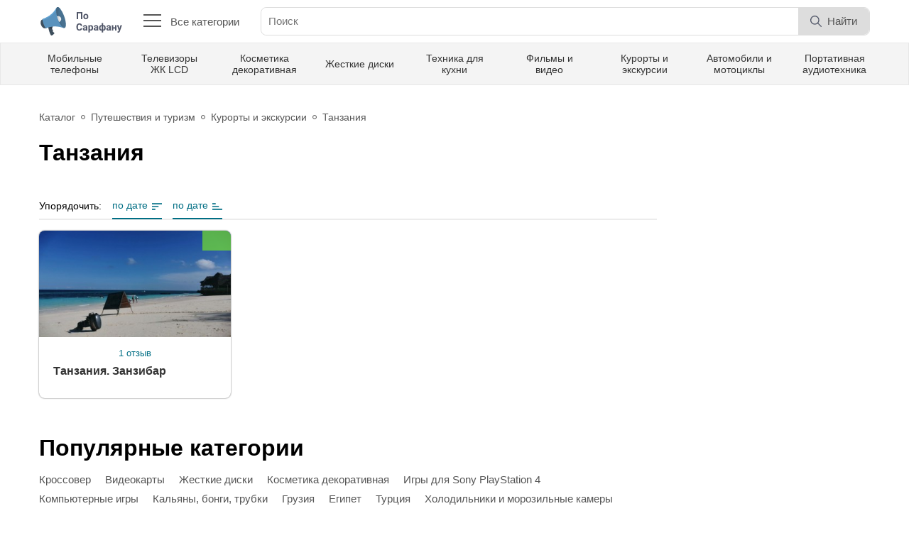

--- FILE ---
content_type: text/html; charset=UTF-8
request_url: https://posarafanu.ru/travel/destinations/tanzania
body_size: 8725
content:
<!DOCTYPE html>
<html lang="ru">

<head>
<meta charset="UTF-8">
<title>Танзания - отзывы и обзоры. Раздел: Курорты и экскурсии</title>
<meta name="description" content="Танзания - актуальные и лучшие отзывы в разделе: Курорты и экскурсии">
<meta name="csrf-param" content="_csrf-posarafanu">
<meta name="csrf-token" content="utpXWwxs3erseS3PDIPJRMrGBCoWA7hUXaFIU1eocqPvuRM2RCnvvbktdPg8tqAIr6o1cFMz8Rck5RsYHcEC5Q==">
<meta name="viewport" content="width=device-width, initial-scale=1">
<meta name="MobileOptimized" content="320">
<meta name="apple-mobile-web-app-capable" content="yes" />
<meta name="robots" content="all" />
<meta http-equiv="X-UA-Compatible" content="IE=edge">
<meta http-equiv="cleartype" content="on">
<meta http-equiv="content-language" content="ru">
<link rel="shortcut icon" href="/favicon.ico" type="image/x-icon" />
<link rel="apple-touch-icon" sizes="180x180" href="resources/img/favicon/apple-touch-icon.png">
<link rel="icon" type="image/png" sizes="32x32" href="/resources/img/favicon/favicon-32x32.png">
<link rel="icon" type="image/png" sizes="16x16" href="/resources/img/favicon/favicon-16x16.png">
<link rel="manifest" href="/site.webmanifest">
<link rel="mask-icon" href="/resources/img/favicon/safari-pinned-tab.svg" color="#5bbad5">
<meta name="msapplication-TileColor" content="#da532c">
<meta name="theme-color" content="#ffffff">
<link href="/resources/css/style.css" rel="stylesheet" />
<link href="/vendors/lightbox/css/lightbox.min.css" rel="stylesheet" />
<link rel="preconnect" href="https://fonts.gstatic.com">
<link rel="preload" as="font" href="https://fonts.googleapis.com/css2?family=Roboto:wght@400;700&display=swap" />
    
    
</head>

<body class="body">
  <div class="mobile-menu" id="mobile-menu">
	<ul class="mobile-menu__container">
  <li class="mobile-menu__li-first">
		<a href="/" class="logo" title="По сарафану">
		  <img src="/resources/img/logo.svg" alt="ПоСарафану">
		</a>
		<a href="javascript:void(0);" class="mobile-menu__close-menu"  onclick="closeNav()" title="Закрыть меню">
		  <img src="/resources/img/cancel.svg" class="close-menu__icon" alt="Закрыть меню">
		</a>
  </li>
  	  <li>
			<a href="/auto" class="mobile-menu__link">Авто и мото</a>
	  </li>
  	  <li>
			<a href="/in_town" class="mobile-menu__link">В городе</a>
	  </li>
  	  <li>
			<a href="/home" class="mobile-menu__link">Все для дома и сада</a>
	  </li>
  	  <li>
			<a href="/kids" class="mobile-menu__link">Дети и родители</a>
	  </li>
  	  <li>
			<a href="/animals" class="mobile-menu__link">Животные и комнатные растения</a>
	  </li>
  	  <li>
			<a href="/games" class="mobile-menu__link">Игры</a>
	  </li>
  	  <li>
			<a href="/internet" class="mobile-menu__link">Интернет и сайты</a>
	  </li>
  	  <li>
			<a href="/paper_media" class="mobile-menu__link">Книги, журналы</a>
	  </li>
  	  <li>
			<a href="/computers" class="mobile-menu__link">Компьютеры и программы</a>
	  </li>
  	  <li>
			<a href="/health" class="mobile-menu__link">Красота и здоровье</a>
	  </li>
  	  <li>
			<a href="/clothes_and_footwear" class="mobile-menu__link">Одежда и обувь</a>
	  </li>
  	  <li>
			<a href="/gifts" class="mobile-menu__link">Подарки и сувениры</a>
	  </li>
  	  <li>
			<a href="/food" class="mobile-menu__link">Продукты питания</a>
	  </li>
  	  <li>
			<a href="/travel" class="mobile-menu__link">Путешествия и туризм</a>
	  </li>
  	  <li>
			<a href="/sport" class="mobile-menu__link">Спорт и активный отдых</a>
	  </li>
  	  <li>
			<a href="/technology" class="mobile-menu__link">Техника и оборудование</a>
	  </li>
  	  <li>
			<a href="/video_and_music" class="mobile-menu__link">Фильмы, видео и ТВ</a>
	  </li>
  </ul>  </div>
  <div class="body-container">
    <header class="header">
      <div class="wrapper header-info">
        <a href="/" class="header-info__logo">
          <img src="/resources/img/logo.svg" alt="ПоСарафану">
        </a>
        <button class="header-info__all-categories">
          <div class="all-categories__btn">
            <span></span>
            <span></span>
            <span></span>
            <span></span>
          </div>
          Все категории
        </button>
        <form action="" class="header-info__search">
          <input type="text" placeholder="Поиск" autocomplete="off" class="header-info__search-input">
          <div class="header-info__search-block-btn">
            <button type="submit" class="header-info__search-btn-search">
              <img src="/resources/img/search.svg" alt="Найти" class="header-search__search-icon">
              <p class="header-info__search-word-search">Найти</p>
            </button>
          </div>
        </form>
        <!-- <a href="#" class="header-info__give-feedback">
          Написать отзыв
        </a> -->
        <!--
        <button class="header-info__profile">
          <div class="header-info__profile-img">
            <img src="/resources/img/avatar-1.jpg" class="header-info__profile-avatar" alt="Name">
          </div>
          <div class="header-info__profile-info">
            <p class="header-info__profile-name">Александр Семизельников</p>
            <p class="header-info__profile-rating">Рейтинг: 4375</p>
          </div>
        </button>
  	  -->
        <button class="mobile-menu__btn" onclick="openNav()">
          <img src="/resources/img/mobile-menu.svg" alt="Открыть меню" class="mobile-menu__icon">
        </button>
      </div>
      <div class="header-menu">
        <div class="wrapper top-menu">
          <a href="/technology/communication/cellular_phones" class="top-menu__link">Мобильные телефоны</a><a href="/technology/video/lcd_tv" class="top-menu__link">Телевизоры ЖК LCD</a><a href="/health/cosmetics" class="top-menu__link">Косметика декоративная</a><a href="/computers/hardware/hdd" class="top-menu__link">Жесткие диски</a><a href="/appliances" class="top-menu__link">Техника для кухни</a><a href="/movies" class="top-menu__link">Фильмы и видео</a><a href="/travel/destinations" class="top-menu__link">Курорты и экскурсии</a><a href="/auto" class="top-menu__link">Автомобили и мотоциклы</a><a href="/technology/portable_audio" class="top-menu__link">Портативная аудиотехника</a>        </div>
      </div>
      <div class="all-categories">
        <div class="wrapper">
          <div class="all-categories__content">
            <div class="all-categories__categories">
                        <div data-id=1 class="all-categories__link">Авто и мото</div>
                    <div data-id=70 class="all-categories__link">В городе</div>
                    <div data-id=240 class="all-categories__link">Все для дома и сада</div>
                    <div data-id=355 class="all-categories__link">Дети и родители</div>
                    <div data-id=415 class="all-categories__link">Животные и комнатные растения</div>
                    <div data-id=444 class="all-categories__link">Игры</div>
                    <div data-id=463 class="all-categories__link">Интернет и сайты</div>
                    <div data-id=515 class="all-categories__link">Книги, журналы</div>
                    <div data-id=556 class="all-categories__link">Компьютеры и программы</div>
                    <div data-id=632 class="all-categories__link">Красота и здоровье</div>
                    <div data-id=827 class="all-categories__link">Одежда и обувь</div>
                    <div data-id=919 class="all-categories__link">Подарки и сувениры</div>
                    <div data-id=940 class="all-categories__link">Продукты питания</div>
                    <div data-id=1096 class="all-categories__link">Путешествия и туризм</div>
                    <div data-id=1529 class="all-categories__link">Спорт и активный отдых</div>
                    <div data-id=1613 class="all-categories__link">Техника и оборудование</div>
                    <div data-id=1840 class="all-categories__link">Фильмы, видео и ТВ</div>
    </div>
        <div class="all-categories__subcategories subcategories" data-root="1" >
                    <div class="subcategories__item">
                <a href="/auto/tehnicheckye_zhidkosty_i_avtohim" class="subcategories__title">Автохимия и масла</a>
                <div class="subcategories__list">
                                            
                            <a href="/auto/tehnicheckye_zhidkosty_i_avtohim/auto_chemical_engine_oil" class="subcategories__link">Моторные масла</a>
                        
                                            
                            <a href="/auto/tehnicheckye_zhidkosty_i_avtohim/auto_chemical_other" class="subcategories__link">Разное</a>
                        
                                    </div>
            </div>
                    <div class="subcategories__item">
                <a href="/auto/auto_accessories" class="subcategories__title">Аксессуары для авто</a>
                <div class="subcategories__list">
                                            
                            <a href="/auto/auto_accessories/auto_accessories_pumps" class="subcategories__link">Компрессоры и насосы</a>
                        
                                            
                            <a href="/auto/auto_accessories/auto_accessories_other" class="subcategories__link">Разное</a>
                        
                                    </div>
            </div>
                    <div class="subcategories__item">
                <a href="/auto/motor_car" class="subcategories__title">Легковые авто</a>
                <div class="subcategories__list">
                                            
                            <a href="/auto/motor_car/off-road" class="subcategories__link">Внедорожник</a>
                        
                                            
                            <a href="/auto/motor_car/crossover" class="subcategories__link">Кроссовер</a>
                        
                                            
                            <a href="/auto/motor_car/minivans" class="subcategories__link">Минивэн</a>
                        
                                            
                            <a href="/auto/motor_car/sedan" class="subcategories__link">Седан</a>
                        
                                            
                            <a href="/auto/motor_car/hatchback" class="subcategories__link">Хэтчбек</a>
                        
                                    </div>
            </div>
                    <div class="subcategories__item">
                <a href="/auto/tires_and_wheels" class="subcategories__title">Шины и диски</a>
                <div class="subcategories__list">
                                            
                            <a href="/auto/tires_and_wheels/tires" class="subcategories__link">Автомобильные шины</a>
                        
                                    </div>
            </div>
                    <div class="subcategories__item">
                <a href="/auto/auto_electronics" class="subcategories__title">Электроника для авто</a>
                <div class="subcategories__list">
                                            
                            <a href="/auto/auto_electronics/audio_for_car" class="subcategories__link">Автомагнитолы и акустика</a>
                        
                                            
                            <a href="/auto/auto_electronics/auto_antiradars" class="subcategories__link">Автомобильные радар-детекторы</a>
                        
                                            
                            <a href="/auto/auto_electronics/auto_dvr" class="subcategories__link">Видеорегистраторы</a>
                        
                                            
                            <a href="/auto/auto_electronics/auto_electronics_other" class="subcategories__link">Разное</a>
                        
                                    </div>
            </div>
            </div>
        <div class="all-categories__subcategories subcategories" data-root="70"  style='display: none;'>
                    <div class="subcategories__item">
                <a href="/in_town/companies" class="subcategories__title">Компании и предприятия</a>
                <div class="subcategories__list">
                                            
                            <a href="/in_town/companies/city_company_other" class="subcategories__link">Разное</a>
                        
                                    </div>
            </div>
                    <div class="subcategories__item">
                <a href="/in_town/public_catering_places" class="subcategories__title">Рестораны, бары, кафе</a>
                <div class="subcategories__list">
                                            
                            <a href="/in_town/public_catering_places/cafe" class="subcategories__link">Кафе</a>
                        
                                    </div>
            </div>
            </div>
        <div class="all-categories__subcategories subcategories" data-root="240"  style='display: none;'>
                    <div class="subcategories__item">
                <a href="/home/control_insect_and_rodent" class="subcategories__title">Борьба с насекомыми и грызунами</a>
                <div class="subcategories__list">
                                            
                            <a href="/home/control_insect_and_rodent/means_for_insect" class="subcategories__link">Средства уничтожения насекомых</a>
                        
                                    </div>
            </div>
                    <div class="subcategories__item">
                <a href="/home/home_chimesry" class="subcategories__title">Бытовая химия</a>
                <div class="subcategories__list">
                                            
                            <a href="/home/home_chimesry/tableware_clear" class="subcategories__link">Для мытья посуды</a>
                        
                                            
                            <a href="/home/home_chimesry/linen_washing" class="subcategories__link">Средства для стирки белья</a>
                        
                                            
                            <a href="/home/home_chimesry/clears" class="subcategories__link">Чистящие средства</a>
                        
                                    </div>
            </div>
                    <div class="subcategories__item">
                <a href="/home/bedclothes" class="subcategories__title">Домашний текстиль</a>
                <div class="subcategories__list">
                                            
                            <a href="/home/bedclothes/pows_home" class="subcategories__link">Подушки</a>
                        
                                    </div>
            </div>
                    <div class="subcategories__item">
                <a href="/home/cleaning_accessories" class="subcategories__title">Принадлежности для уборки</a>
                <div class="subcategories__list">
                                    </div>
            </div>
            </div>
        <div class="all-categories__subcategories subcategories" data-root="355"  style='display: none;'>
                    <div class="subcategories__item">
                <a href="/kids/toys" class="subcategories__title">Игрушки</a>
                <div class="subcategories__list">
                                            
                            <a href="/kids/toys/rc_toys" class="subcategories__link">Радиоуправляемые игрушки</a>
                        
                                    </div>
            </div>
                    <div class="subcategories__item">
                <a href="/kids/children_hygiene" class="subcategories__title">Средства гигиены</a>
                <div class="subcategories__list">
                                            
                            <a href="/kids/children_hygiene/baby_shampoo" class="subcategories__link">Уход за волосами</a>
                        
                                            
                            <a href="/kids/children_hygiene/baby_body_care" class="subcategories__link">Уход за телом</a>
                        
                                    </div>
            </div>
            </div>
        <div class="all-categories__subcategories subcategories" data-root="415"  style='display: none;'>
                    <div class="subcategories__item">
                <a href="/animals/home_animals" class="subcategories__title">Домашние животные</a>
                <div class="subcategories__list">
                                            
                            <a href="/animals/home_animals/cats" class="subcategories__link">Кошки</a>
                        
                                            
                            <a href="/animals/home_animals/pets_dogs" class="subcategories__link">Собаки</a>
                        
                                    </div>
            </div>
                    <div class="subcategories__item">
                <a href="/animals/animal_food" class="subcategories__title">Корм для животных</a>
                <div class="subcategories__list">
                                            
                            <a href="/animals/animal_food/food_for_cats" class="subcategories__link">Корм для кошек</a>
                        
                                    </div>
            </div>
            </div>
        <div class="all-categories__subcategories subcategories" data-root="444"  style='display: none;'>
                    <div class="subcategories__item">
                <a href="/games/game_consoles" class="subcategories__title">Игровые приставки</a>
                <div class="subcategories__list">
                                    </div>
            </div>
                    <div class="subcategories__item">
                <a href="/games/sony_playstation_4_games" class="subcategories__title">Игры для Sony PlayStation 4</a>
                <div class="subcategories__list">
                                    </div>
            </div>
                    <div class="subcategories__item">
                <a href="/games/sony_playstation_5_games" class="subcategories__title">Игры для Sony PlayStation 5</a>
                <div class="subcategories__list">
                                    </div>
            </div>
                    <div class="subcategories__item">
                <a href="/games/xbox_games" class="subcategories__title">Игры для Xbox</a>
                <div class="subcategories__list">
                                    </div>
            </div>
                    <div class="subcategories__item">
                <a href="/games/games_for_phones" class="subcategories__title">Игры для телефонов</a>
                <div class="subcategories__list">
                                    </div>
            </div>
                    <div class="subcategories__item">
                <a href="/games/computer_games" class="subcategories__title">Компьютерные игры</a>
                <div class="subcategories__list">
                                    </div>
            </div>
            </div>
        <div class="all-categories__subcategories subcategories" data-root="463"  style='display: none;'>
                    <div class="subcategories__item">
                <a href="/internet/online_shops" class="subcategories__title">Интернет-магазины</a>
                <div class="subcategories__list">
                                            
                            <a href="/internet/online_shops/online_home_appliances_shops" class="subcategories__link">Бытовая техника и электроника</a>
                        
                                            
                            <a href="/internet/online_shops/online_hypermarkets" class="subcategories__link">Гипермаркеты</a>
                        
                                            
                            <a href="/internet/online_shops/online_books_shop" class="subcategories__link">Книги и печатная продукция</a>
                        
                                            
                            <a href="/internet/online_shops/online_cosmetic_shops" class="subcategories__link">Косметика и парфюмерия</a>
                        
                                            
                            <a href="/internet/online_shops/online_clothing_shops" class="subcategories__link">Одежда и обувь</a>
                        
                                    </div>
            </div>
                    <div class="subcategories__item">
                <a href="/internet/web-services_online" class="subcategories__title">Онлайн-сервисы</a>
                <div class="subcategories__list">
                                            
                            <a href="/internet/web-services_online/browser_games" class="subcategories__link">Браузерные игры</a>
                        
                                            
                            <a href="/internet/web-services_online/buking_site" class="subcategories__link">Бронирование</a>
                        
                                            
                            <a href="/internet/web-services_online/online_earnings" class="subcategories__link">Заработок в сети</a>
                        
                                            
                            <a href="/internet/web-services_online/game_sites" class="subcategories__link">Игровые сайты</a>
                        
                                            
                            <a href="/internet/web-services_online/help_for_students" class="subcategories__link">Помощь школьникам и студентам</a>
                        
                                            
                            <a href="/internet/web-services_online/internet_online_other" class="subcategories__link">Разное</a>
                        
                                            
                            <a href="/internet/web-services_online/library_sites" class="subcategories__link">Сайты-библиотеки</a>
                        
                                            
                            <a href="/internet/web-services_online/social_media" class="subcategories__link">Социальные сети</a>
                        
                                    </div>
            </div>
            </div>
        <div class="all-categories__subcategories subcategories" data-root="515"  style='display: none;'>
                    <div class="subcategories__item">
                <a href="/paper_media/audiobooks" class="subcategories__title">Аудиокниги</a>
                <div class="subcategories__list">
                                            
                            <a href="/paper_media/audiobooks/fiction_audiobooks" class="subcategories__link">Художественная литература</a>
                        
                                    </div>
            </div>
                    <div class="subcategories__item">
                <a href="/paper_media/books" class="subcategories__title">Книги</a>
                <div class="subcategories__list">
                                            
                            <a href="/paper_media/books/fiction_books" class="subcategories__link">Художественная литература</a>
                        
                                    </div>
            </div>
            </div>
        <div class="all-categories__subcategories subcategories" data-root="556"  style='display: none;'>
                    <div class="subcategories__item">
                <a href="/computers/computer_acoustics" class="subcategories__title">Акустика для компьютеров</a>
                <div class="subcategories__list">
                                            
                            <a href="/computers/computer_acoustics/headset_comp" class="subcategories__link">Наушники с микрофоном (стерео-гарнитура)</a>
                        
                                    </div>
            </div>
                    <div class="subcategories__item">
                <a href="/computers/hardware" class="subcategories__title">Комплектующие</a>
                <div class="subcategories__list">
                                            
                            <a href="/computers/hardware/video_cards" class="subcategories__link">Видеокарты</a>
                        
                                            
                            <a href="/computers/hardware/hdd" class="subcategories__link">Жесткие диски</a>
                        
                                            
                            <a href="/computers/hardware/computer_cases" class="subcategories__link">Корпуса</a>
                        
                                    </div>
            </div>
                    <div class="subcategories__item">
                <a href="/computers/keyboards" class="subcategories__title">Манипуляторы и клавиатуры</a>
                <div class="subcategories__list">
                                            
                            <a href="/computers/keyboards/graphic_tablets" class="subcategories__link">Графические планшеты</a>
                        
                                            
                            <a href="/computers/keyboards/computers_keyboards" class="subcategories__link">Клавиатуры и комплекты</a>
                        
                                            
                            <a href="/computers/keyboards/computer_mouses" class="subcategories__link">Манипуляторы мышь</a>
                        
                                    </div>
            </div>
                    <div class="subcategories__item">
                <a href="/computers/monitors" class="subcategories__title">Мониторы</a>
                <div class="subcategories__list">
                                            
                            <a href="/computers/monitors/lcd_monitors" class="subcategories__link">LCD-мониторы</a>
                        
                                    </div>
            </div>
                    <div class="subcategories__item">
                <a href="/computers/desctops" class="subcategories__title">Настольные компьютеры</a>
                <div class="subcategories__list">
                                    </div>
            </div>
                    <div class="subcategories__item">
                <a href="/computers/notebooks" class="subcategories__title">Ноутбуки</a>
                <div class="subcategories__list">
                                    </div>
            </div>
                    <div class="subcategories__item">
                <a href="/computers/tablet_pc" class="subcategories__title">Планшетные ПК</a>
                <div class="subcategories__list">
                                    </div>
            </div>
                    <div class="subcategories__item">
                <a href="/computers/printers" class="subcategories__title">Принтеры и МФУ</a>
                <div class="subcategories__list">
                                            
                            <a href="/computers/printers/ink_printers" class="subcategories__link">Струйные принтеры</a>
                        
                                    </div>
            </div>
                    <div class="subcategories__item">
                <a href="/computers/software" class="subcategories__title">Программное обеспечение</a>
                <div class="subcategories__list">
                                            
                            <a href="/computers/software/crossplatform_soft" class="subcategories__link">Кроссплатформенное ПО</a>
                        
                                            
                            <a href="/computers/software/android_soft" class="subcategories__link">Программы для Android</a>
                        
                                    </div>
            </div>
                    <div class="subcategories__item">
                <a href="/computers/network" class="subcategories__title">Сетевое оборудование</a>
                <div class="subcategories__list">
                                            
                            <a href="/computers/network/wifi_routers" class="subcategories__link">Wi-Fi оборудование</a>
                        
                                    </div>
            </div>
                    <div class="subcategories__item">
                <a href="/computers/ebook_readers" class="subcategories__title">Электронные книги</a>
                <div class="subcategories__list">
                                    </div>
            </div>
            </div>
        <div class="all-categories__subcategories subcategories" data-root="632"  style='display: none;'>
                    <div class="subcategories__item">
                <a href="/health/alternative_medicine" class="subcategories__title">Альтернативная медицина</a>
                <div class="subcategories__list">
                                            
                            <a href="/health/alternative_medicine/bady" class="subcategories__link">БАДы</a>
                        
                                            
                            <a href="/health/alternative_medicine/homeopathic_medicines" class="subcategories__link">Гомеопатические препараты</a>
                        
                                            
                            <a href="/health/alternative_medicine/health_alternate_meds_other" class="subcategories__link">Разное</a>
                        
                                    </div>
            </div>
                    <div class="subcategories__item">
                <a href="/health/cosmetics" class="subcategories__title">Косметика декоративная</a>
                <div class="subcategories__list">
                                            
                            <a href="/health/cosmetics/lip_gloss" class="subcategories__link">Блеск для губ</a>
                        
                                            
                            <a href="/health/cosmetics/gels_and_waxes_for_eyebrows" class="subcategories__link">Гели и воск для бровей</a>
                        
                                            
                            <a href="/health/cosmetics/lipstick" class="subcategories__link">Губная помада</a>
                        
                                            
                            <a href="/health/cosmetics/nail_polishes" class="subcategories__link">Лаки для ногтей</a>
                        
                                            
                            <a href="/health/cosmetics/eyeliner" class="subcategories__link">Подводка для глаз</a>
                        
                                            
                            <a href="/health/cosmetics/cosmetic_powders" class="subcategories__link">Пудры</a>
                        
                                            
                            <a href="/health/cosmetics/female_cosmetics" class="subcategories__link">Разное</a>
                        
                                            
                            <a href="/health/cosmetics/fixing_hair_means" class="subcategories__link">Средства для укладки волос</a>
                        
                                            
                            <a href="/health/cosmetics/shadows_ever_t" class="subcategories__link">Тени</a>
                        
                                            
                            <a href="/health/cosmetics/tone_creams" class="subcategories__link">Тональные кремы и корректоры</a>
                        
                                            
                            <a href="/health/cosmetics/mascara" class="subcategories__link">Тушь</a>
                        
                                    </div>
            </div>
                    <div class="subcategories__item">
                <a href="/health/caring_cosmetics" class="subcategories__title">Косметика ухаживающая</a>
                <div class="subcategories__list">
                                            
                            <a href="/health/caring_cosmetics/hair_rinse" class="subcategories__link">Бальзамы-ополаскиватели для волос</a>
                        
                                            
                            <a href="/health/caring_cosmetics/body_gels" class="subcategories__link">Гели для душа</a>
                        
                                            
                            <a href="/health/caring_cosmetics/face_creams" class="subcategories__link">Кремы для лица</a>
                        
                                            
                            <a href="/health/caring_cosmetics/foot_creams" class="subcategories__link">Кремы для ног</a>
                        
                                            
                            <a href="/health/caring_cosmetics/cream_for_hand" class="subcategories__link">Кремы для рук</a>
                        
                                            
                            <a href="/health/caring_cosmetics/means_of_wrinkles" class="subcategories__link">Кремы и маски от морщин</a>
                        
                                            
                            <a href="/health/caring_cosmetics/cream_for_body" class="subcategories__link">Кремы и молочко для тела</a>
                        
                                            
                            <a href="/health/caring_cosmetics/eye_cream" class="subcategories__link">Кремы, гели для век и кожи вокруг глаз</a>
                        
                                            
                            <a href="/health/caring_cosmetics/oils_for_body" class="subcategories__link">Лосьоны и масла для тела</a>
                        
                                            
                            <a href="/health/caring_cosmetics/faces_masks" class="subcategories__link">Маски для лица</a>
                        
                                            
                            <a href="/health/caring_cosmetics/face_lotions" class="subcategories__link">Молочко и лосьоны для лица</a>
                        
                                            
                            <a href="/health/caring_cosmetics/body_scrubs" class="subcategories__link">Скрабы для тела</a>
                        
                                            
                            <a href="/health/caring_cosmetics/scra_pilling_face" class="subcategories__link">Скрабы и пилинг</a>
                        
                                            
                            <a href="/health/caring_cosmetics/sprays_for_face" class="subcategories__link">Спреи для лица</a>
                        
                                            
                            <a href="/health/caring_cosmetics/makeup_remover" class="subcategories__link">Средства для снятия макияжа</a>
                        
                                            
                            <a href="/health/caring_cosmetics/umivalki" class="subcategories__link">Средства для умывания</a>
                        
                                            
                            <a href="/health/caring_cosmetics/serum_for_hair" class="subcategories__link">Сыворотки для волос</a>
                        
                                            
                            <a href="/health/caring_cosmetics/shampoo" class="subcategories__link">Шампунь</a>
                        
                                    </div>
            </div>
                    <div class="subcategories__item">
                <a href="/health/cosmetic_equipment" class="subcategories__title">Косметические принадлежности</a>
                <div class="subcategories__list">
                                            
                            <a href="/health/cosmetic_equipment/makeup_bag" class="subcategories__link">Косметички и бьюти-кейсы</a>
                        
                                    </div>
            </div>
                    <div class="subcategories__item">
                <a href="/health/medicines" class="subcategories__title">Лекарственные средства</a>
                <div class="subcategories__list">
                                            
                            <a href="/health/medicines/venotonic_funds" class="subcategories__link">Венотонизирующие средства</a>
                        
                                            
                            <a href="/health/medicines/vitamins_far" class="subcategories__link">Витамины и микроэлементы</a>
                        
                                            
                            <a href="/health/medicines/kapli" class="subcategories__link">Капли</a>
                        
                                            
                            <a href="/health/medicines/free_pain" class="subcategories__link">Обезболивающие</a>
                        
                                            
                            <a href="/health/medicines/drugs_for_joints" class="subcategories__link">Препараты для связок и суставов</a>
                        
                                            
                            <a href="/health/medicines/antivirus_medicine" class="subcategories__link">Противовирусные препараты</a>
                        
                                            
                            <a href="/health/medicines/anticonvulsants" class="subcategories__link">Противосудорожные препараты</a>
                        
                                            
                            <a href="/health/medicines/medicines_other" class="subcategories__link">Разное</a>
                        
                                            
                            <a href="/health/medicines/soporifics" class="subcategories__link">Снотворные и успокаивающие препараты</a>
                        
                                            
                            <a href="/health/medicines/means_of_acne_pimples" class="subcategories__link">Средства от угрей и прыщей</a>
                        
                                    </div>
            </div>
                    <div class="subcategories__item">
                <a href="/health/treatment_methods" class="subcategories__title">Методы лечения и операции</a>
                <div class="subcategories__list">
                                            
                            <a href="/health/treatment_methods/covid-19" class="subcategories__link">Коронавирус COVID-19</a>
                        
                                    </div>
            </div>
                    <div class="subcategories__item">
                <a href="/health/fragrance" class="subcategories__title">Парфюмерия и дезодоранты</a>
                <div class="subcategories__list">
                                            
                            <a href="/health/fragrance/desodorants" class="subcategories__link">Дезодоранты и антиперспиранты</a>
                        
                                            
                            <a href="/health/fragrance/female_perfume" class="subcategories__link">Женский парфюм</a>
                        
                                            
                            <a href="/health/fragrance/male_perfume" class="subcategories__link">Мужской парфюм</a>
                        
                                    </div>
            </div>
                    <div class="subcategories__item">
                <a href="/health/hygiene" class="subcategories__title">Средства гигиены</a>
                <div class="subcategories__list">
                                            
                            <a href="/health/hygiene/wadded_sticks" class="subcategories__link">Ватные палочки и диски</a>
                        
                                            
                            <a href="/health/hygiene/toothpaste" class="subcategories__link">Зубная паста</a>
                        
                                            
                            <a href="/health/hygiene/dental_floss" class="subcategories__link">Зубные нити, зубочистки</a>
                        
                                            
                            <a href="/health/hygiene/toothbrushes" class="subcategories__link">Зубные щетки</a>
                        
                                            
                            <a href="/health/hygiene/intime_soap" class="subcategories__link">Мыло</a>
                        
                                            
                            <a href="/health/hygiene/rinse_mouth" class="subcategories__link">Ополаскиватели для рта</a>
                        
                                            
                            <a href="/health/hygiene/intimate_hygiene_products" class="subcategories__link">Средства для интимной гигиены</a>
                        
                                    </div>
            </div>
                    <div class="subcategories__item">
                <a href="/health/growing_thin" class="subcategories__title">Средства для похудения</a>
                <div class="subcategories__list">
                                            
                            <a href="/health/growing_thin/anti-cellulite" class="subcategories__link">Антицеллюлитные средства</a>
                        
                                    </div>
            </div>
                    <div class="subcategories__item">
                <a href="/health/contraceptives" class="subcategories__title">Средства контрацепции</a>
                <div class="subcategories__list">
                                            
                            <a href="/health/contraceptives/hormonal_contraceptives" class="subcategories__link">Гормональные контрацептивы</a>
                        
                                    </div>
            </div>
                    <div class="subcategories__item">
                <a href="/health/personal_appliances" class="subcategories__title">Бытовая техника для индивидуального ухода</a>
                <div class="subcategories__list">
                                            
                            <a href="/health/personal_appliances/floor_scales" class="subcategories__link">Весы напольные</a>
                        
                                            
                            <a href="/health/personal_appliances/oral_irrigators" class="subcategories__link">Ирригаторы полости рта</a>
                        
                                            
                            <a href="/health/personal_appliances/tech_individual_manicure" class="subcategories__link">Оборудование для маникюра и педикюра</a>
                        
                                            
                            <a href="/health/personal_appliances/hairdryers" class="subcategories__link">Фены, плойки, щипцы для волос</a>
                        
                                    </div>
            </div>
            </div>
        <div class="all-categories__subcategories subcategories" data-root="827"  style='display: none;'>
                    <div class="subcategories__item">
                <a href="/clothes_and_footwear/clothing_accessories" class="subcategories__title">Аксессуары</a>
                <div class="subcategories__list">
                                            
                            <a href="/clothes_and_footwear/clothing_accessories/woman_handbags" class="subcategories__link">Женские сумки</a>
                        
                                            
                            <a href="/clothes_and_footwear/clothing_accessories/clothing_accessories_wallet" class="subcategories__link">Кошельки и портмоне</a>
                        
                                    </div>
            </div>
                    <div class="subcategories__item">
                <a href="/clothes_and_footwear/clothing_female" class="subcategories__title">Одежда женская</a>
                <div class="subcategories__list">
                                            
                            <a href="/clothes_and_footwear/clothing_female/female_pantyhose" class="subcategories__link">Колготки, чулки, носки женские</a>
                        
                                    </div>
            </div>
            </div>
        <div class="all-categories__subcategories subcategories" data-root="919"  style='display: none;'>
                    <div class="subcategories__item">
                <a href="/gifts/tobacco" class="subcategories__title">Табачные изделия</a>
                <div class="subcategories__list">
                                            
                            <a href="/gifts/tobacco/hookahs" class="subcategories__link">Кальяны, бонги, трубки</a>
                        
                                            
                            <a href="/gifts/tobacco/electronic_cigarette" class="subcategories__link">Электронные сигареты</a>
                        
                                    </div>
            </div>
                    <div class="subcategories__item">
                <a href="/gifts/watches" class="subcategories__title">Часы</a>
                <div class="subcategories__list">
                                    </div>
            </div>
            </div>
        <div class="all-categories__subcategories subcategories" data-root="940"  style='display: none;'>
                    <div class="subcategories__item">
                <a href="/food/desserts" class="subcategories__title">Десерты</a>
                <div class="subcategories__list">
                                            
                            <a href="/food/desserts/candy" class="subcategories__link">Конфеты</a>
                        
                                    </div>
            </div>
                    <div class="subcategories__item">
                <a href="/food/children_food" class="subcategories__title">Детское питание</a>
                <div class="subcategories__list">
                                            
                            <a href="/food/children_food/detskie_kashi" class="subcategories__link">Каши</a>
                        
                                    </div>
            </div>
                    <div class="subcategories__item">
                <a href="/food/conservi" class="subcategories__title">Консервы</a>
                <div class="subcategories__list">
                                            
                            <a href="/food/conservi/food_canned_vegetables" class="subcategories__link">Овощные</a>
                        
                                            
                            <a href="/food/conservi/canned_olives" class="subcategories__link">Оливы</a>
                        
                                    </div>
            </div>
                    <div class="subcategories__item">
                <a href="/food/drinks" class="subcategories__title">Напитки</a>
                <div class="subcategories__list">
                                            
                            <a href="/food/drinks/soda_water" class="subcategories__link">Газированные воды</a>
                        
                                            
                            <a href="/food/drinks/cocoa_and_hot_chocolate" class="subcategories__link">Какао и горячий шоколад</a>
                        
                                            
                            <a href="/food/drinks/tea" class="subcategories__link">Чай</a>
                        
                                    </div>
            </div>
                    <div class="subcategories__item">
                <a href="/food/condiments_and_spices" class="subcategories__title">Приправы и специи</a>
                <div class="subcategories__list">
                                    </div>
            </div>
                    <div class="subcategories__item">
                <a href="/food/vegetable_oils" class="subcategories__title">Растительные масла</a>
                <div class="subcategories__list">
                                            
                            <a href="/food/vegetable_oils/sunflower_oil" class="subcategories__link">Подсолнечное масло</a>
                        
                                    </div>
            </div>
            </div>
        <div class="all-categories__subcategories subcategories" data-root="1096"  style='display: none;'>
                    <div class="subcategories__item">
                <a href="/travel/travel_agency" class="subcategories__title">Агентства и компании</a>
                <div class="subcategories__list">
                                            
                            <a href="/travel/travel_agency/airlines" class="subcategories__link">Авиакомпании</a>
                        
                                    </div>
            </div>
                    <div class="subcategories__item">
                <a href="/travel/campings" class="subcategories__title">Кемпинги, туристические базы отдыха</a>
                <div class="subcategories__list">
                                            
                            <a href="/travel/campings/camping_belarus" class="subcategories__link">Беларусь</a>
                        
                                            
                            <a href="/travel/campings/camping_russia" class="subcategories__link">Россия</a>
                        
                                    </div>
            </div>
                    <div class="subcategories__item">
                <a href="/travel/destinations" class="subcategories__title">Курорты и экскурсии</a>
                <div class="subcategories__list">
                                            
                            <a href="/travel/destinations/austria" class="subcategories__link">Австрия</a>
                        
                                            
                            <a href="/travel/destinations/united_kingdom" class="subcategories__link">Великобритания</a>
                        
                                            
                            <a href="/travel/destinations/vietnam" class="subcategories__link">Вьетнам</a>
                        
                                            
                            <a href="/travel/destinations/germany" class="subcategories__link">Германия</a>
                        
                                            
                            <a href="/travel/destinations/greece" class="subcategories__link">Греция</a>
                        
                                            
                            <a href="/travel/destinations/georgia" class="subcategories__link">Грузия</a>
                        
                                            
                            <a href="/travel/destinations/egypt" class="subcategories__link">Египет</a>
                        
                                            
                            <a href="/travel/destinations/israel" class="subcategories__link">Израиль</a>
                        
                                            
                            <a href="/travel/destinations/india" class="subcategories__link">Индия</a>
                        
                                            
                            <a href="/travel/destinations/indonesia" class="subcategories__link">Индонезия</a>
                        
                                            
                            <a href="/travel/destinations/spain" class="subcategories__link">Испания</a>
                        
                                            
                            <a href="/travel/destinations/italy" class="subcategories__link">Италия</a>
                        
                                            
                            <a href="/travel/destinations/kirgizia" class="subcategories__link">Киргизия</a>
                        
                                            
                            <a href="/travel/destinations/chine" class="subcategories__link">Китай</a>
                        
                                            
                            <a href="/travel/destinations/monako" class="subcategories__link">Монако</a>
                        
                                            
                            <a href="/travel/destinations/portugal" class="subcategories__link">Португалия</a>
                        
                                            
                            <a href="/travel/destinations/russia" class="subcategories__link">Россия</a>
                        
                                            
                            <a href="/travel/destinations/romania" class="subcategories__link">Румыния</a>
                        
                                            
                            <a href="/travel/destinations/usa" class="subcategories__link">США</a>
                        
                                            
                            <a href="/travel/destinations/thailand" class="subcategories__link">Таиланд</a>
                        
                                            
                            <a href="/travel/destinations/tanzania" class="subcategories__link">Танзания</a>
                        
                                            
                            <a href="/travel/destinations/tunis_country" class="subcategories__link">Тунис</a>
                        
                                            
                            <a href="/travel/destinations/turkey" class="subcategories__link">Турция</a>
                        
                                            
                            <a href="/travel/destinations/ukraine" class="subcategories__link">Украина</a>
                        
                                            
                            <a href="/travel/destinations/france" class="subcategories__link">Франция</a>
                        
                                            
                            <a href="/travel/destinations/montenegro" class="subcategories__link">Черногория</a>
                        
                                            
                            <a href="/travel/destinations/switzerland" class="subcategories__link">Швейцария</a>
                        
                                    </div>
            </div>
                    <div class="subcategories__item">
                <a href="/travel/hotels" class="subcategories__title">Отели, гостиницы, санатории</a>
                <div class="subcategories__list">
                                            
                            <a href="/travel/hotels/greece_hotels" class="subcategories__link">Греция</a>
                        
                                            
                            <a href="/travel/hotels/egypt_hotels" class="subcategories__link">Египет</a>
                        
                                            
                            <a href="/travel/hotels/china_hotels" class="subcategories__link">Китай</a>
                        
                                            
                            <a href="/travel/hotels/ua_emirates_hotels" class="subcategories__link">ОАЭ</a>
                        
                                            
                            <a href="/travel/hotels/russia_hotels" class="subcategories__link">Россия</a>
                        
                                            
                            <a href="/travel/hotels/turkey_hotels" class="subcategories__link">Турция</a>
                        
                                            
                            <a href="/travel/hotels/ukraine_hotels" class="subcategories__link">Украина</a>
                        
                                    </div>
            </div>
            </div>
        <div class="all-categories__subcategories subcategories" data-root="1529"  style='display: none;'>
                    <div class="subcategories__item">
                <a href="/sport/sports_equipment" class="subcategories__title">Спортивное снаряжение и тренажеры</a>
                <div class="subcategories__list">
                                            
                            <a href="/sport/sports_equipment/fitness_accessories" class="subcategories__link">Аксессуары для фитнеса</a>
                        
                                    </div>
            </div>
                    <div class="subcategories__item">
                <a href="/sport/sport-transportations" class="subcategories__title">Спортивные средства передвижения</a>
                <div class="subcategories__list">
                                            
                            <a href="/sport/sport-transportations/sports_velo_scooters" class="subcategories__link">Самокаты</a>
                        
                                    </div>
            </div>
            </div>
        <div class="all-categories__subcategories subcategories" data-root="1613"  style='display: none;'>
                    <div class="subcategories__item">
                <a href="/technology/audio" class="subcategories__title">Аудио</a>
                <div class="subcategories__list">
                                            
                            <a href="/technology/audio/mp3-players" class="subcategories__link">MP3-плееры</a>
                        
                                            
                            <a href="/technology/audio/acoustic_audio" class="subcategories__link">Акустические системы</a>
                        
                                            
                            <a href="/technology/audio/microphones" class="subcategories__link">Микрофоны</a>
                        
                                            
                            <a href="/technology/audio/headphones" class="subcategories__link">Наушники</a>
                        
                                            
                            <a href="/technology/audio/audio_other" class="subcategories__link">Разное</a>
                        
                                            
                            <a href="/technology/audio/amplifiers_and_receivers" class="subcategories__link">Усилители и ресиверы</a>
                        
                                    </div>
            </div>
                    <div class="subcategories__item">
                <a href="/technology/appliances" class="subcategories__title">Бытовая техника для кухни</a>
                <div class="subcategories__list">
                                            
                            <a href="/technology/appliances/blenders" class="subcategories__link">Блендеры</a>
                        
                                            
                            <a href="/technology/appliances/ovens" class="subcategories__link">Духовки</a>
                        
                                            
                            <a href="/technology/appliances/coffee_makers" class="subcategories__link">Кофеварки</a>
                        
                                            
                            <a href="/technology/appliances/coffee_machines" class="subcategories__link">Кофемашины</a>
                        
                                            
                            <a href="/technology/appliances/microwave" class="subcategories__link">Микроволновые печи</a>
                        
                                            
                            <a href="/technology/appliances/ice_cream_makers" class="subcategories__link">Мороженицы</a>
                        
                                            
                            <a href="/technology/appliances/multicookings" class="subcategories__link">Мультиварки</a>
                        
                                            
                            <a href="/technology/appliances/gas_stoves" class="subcategories__link">Плиты газовые</a>
                        
                                            
                            <a href="/technology/appliances/electric_stoves" class="subcategories__link">Плиты электрические</a>
                        
                                            
                            <a href="/technology/appliances/dishwashers" class="subcategories__link">Посудомоечные машины</a>
                        
                                            
                            <a href="/technology/appliances/tech_kitchen_other" class="subcategories__link">Разное</a>
                        
                                            
                            <a href="/technology/appliances/juicers" class="subcategories__link">Соковыжималки</a>
                        
                                            
                            <a href="/technology/appliances/toaster" class="subcategories__link">Тостеры</a>
                        
                                            
                            <a href="/technology/appliances/refrigerators" class="subcategories__link">Холодильники и морозильные камеры</a>
                        
                                            
                            <a href="/technology/appliances/electric_kettles" class="subcategories__link">Электрические чайники и термопоты</a>
                        
                                            
                            <a href="/technology/appliances/electric_grill" class="subcategories__link">Электрогриль</a>
                        
                                    </div>
            </div>
                    <div class="subcategories__item">
                <a href="/technology/appliances_clothing" class="subcategories__title">Бытовая техника для одежды и обуви</a>
                <div class="subcategories__list">
                                            
                            <a href="/technology/appliances_clothing/remove_pellets_machines" class="subcategories__link">Машинки для удаления катышков</a>
                        
                                            
                            <a href="/technology/appliances_clothing/tech_for_wear_steamers" class="subcategories__link">Отпариватели</a>
                        
                                            
                            <a href="/technology/appliances_clothing/washer" class="subcategories__link">Стиральные машины</a>
                        
                                            
                            <a href="/technology/appliances_clothing/irons" class="subcategories__link">Утюги</a>
                        
                                    </div>
            </div>
                    <div class="subcategories__item">
                <a href="/technology/appliances_room" class="subcategories__title">Бытовая техника для помещений</a>
                <div class="subcategories__list">
                                            
                            <a href="/technology/appliances_room/ventilators" class="subcategories__link">Вентиляторы</a>
                        
                                            
                            <a href="/technology/appliances_room/conditioners" class="subcategories__link">Кондиционеры</a>
                        
                                            
                            <a href="/technology/appliances_room/gas_heating_boilers" class="subcategories__link">Котлы отопления газовые</a>
                        
                                            
                            <a href="/technology/appliances_room/heaters" class="subcategories__link">Обогреватели</a>
                        
                                            
                            <a href="/technology/appliances_room/air_cleaners_ionizers" class="subcategories__link">Очистители, увлажнители, ионизаторы воздуха</a>
                        
                                            
                            <a href="/technology/appliances_room/tech_home_technics_steambrush" class="subcategories__link">Пароочистители</a>
                        
                                            
                            <a href="/technology/appliances_room/vacuum" class="subcategories__link">Пылесосы</a>
                        
                                    </div>
            </div>
                    <div class="subcategories__item">
                <a href="/technology/video" class="subcategories__title">Видео</a>
                <div class="subcategories__list">
                                            
                            <a href="/technology/video/videocams" class="subcategories__link">Видеокамеры</a>
                        
                                            
                            <a href="/technology/video/proektory" class="subcategories__link">Проекторы</a>
                        
                                            
                            <a href="/technology/video/lcd_tv" class="subcategories__link">Телевизоры ЖК LCD</a>
                        
                                            
                            <a href="/technology/video/mobile_dvr" class="subcategories__link">Цифровые медиаплееры</a>
                        
                                    </div>
            </div>
                    <div class="subcategories__item">
                <a href="/technology/medical_equipment" class="subcategories__title">Медицинское оборудование</a>
                <div class="subcategories__list">
                                            
                            <a href="/technology/medical_equipment/inhalers" class="subcategories__link">Ингаляторы</a>
                        
                                    </div>
            </div>
                    <div class="subcategories__item">
                <a href="/technology/portable_audio" class="subcategories__title">Портативная аудиотехника</a>
                <div class="subcategories__list">
                                            
                            <a href="/technology/portable_audio/portable_audiocolumns" class="subcategories__link">Портативные аудиоколонки</a>
                        
                                    </div>
            </div>
                    <div class="subcategories__item">
                <a href="/technology/communication" class="subcategories__title">Средства связи</a>
                <div class="subcategories__list">
                                            
                            <a href="/technology/communication/ip_telephony" class="subcategories__link">IP-телефония</a>
                        
                                            
                            <a href="/technology/communication/cellular_phone_accessories" class="subcategories__link">Аксессуары к мобильным телефонам</a>
                        
                                            
                            <a href="/technology/communication/cellular_phones" class="subcategories__link">Мобильные телефоны и смартфоны</a>
                        
                                    </div>
            </div>
                    <div class="subcategories__item">
                <a href="/technology/photo" class="subcategories__title">Фото и оптика</a>
                <div class="subcategories__list">
                                            
                            <a href="/technology/photo/photo_lenses" class="subcategories__link">Объективы</a>
                        
                                            
                            <a href="/technology/photo/other_photo" class="subcategories__link">Разное</a>
                        
                                    </div>
            </div>
                    <div class="subcategories__item">
                <a href="/technology/pribors_el" class="subcategories__title">Электронные приборы</a>
                <div class="subcategories__list">
                                            
                            <a href="/technology/pribors_el/chargers" class="subcategories__link">Зарядные устройства</a>
                        
                                            
                            <a href="/technology/pribors_el/tech_electronics_other" class="subcategories__link">Разное</a>
                        
                                    </div>
            </div>
            </div>
        <div class="all-categories__subcategories subcategories" data-root="1840"  style='display: none;'>
                    <div class="subcategories__item">
                <a href="/video_and_music/movies" class="subcategories__title">Фильмы и видео</a>
                <div class="subcategories__list">
                                            
                            <a href="/video_and_music/movies/cartoons" class="subcategories__link">Мультфильмы</a>
                        
                                            
                            <a href="/video_and_music/movies/serials" class="subcategories__link">Сериалы</a>
                        
                                            
                            <a href="/video_and_music/movies/films" class="subcategories__link">Фильмы</a>
                        
                                    </div>
            </div>
            </div>
          </div>
        </div>
      </div>
    </header>
    <main class="main">
	
		
      <div class="main-container wrapper">
		           <div class="content">
            <section class="feedback-page">
    <div class="breadcrumbs">
        <div class="breadcrumbs__breadcrumbs">
            <a href="/" class="breadcrumbs__link">Каталог</a>
                                                        <a href="/travel" class="breadcrumbs__link">Путешествия и туризм</a>
                                            <a href="/travel/destinations" class="breadcrumbs__link">Курорты и экскурсии</a>
                                            <a href="/travel/destinations/tanzania" class="breadcrumbs__link">Танзания</a>
                    </div>
        <div class="brebreadcrumbs__subscribe">
            <!-- <button class="subscribe__btn">Подписаться</button> -->
        </div>
    </div>
    <h1 class="__title">Танзания</h1>
       <div class="all-categories-on-page">
        <div class="all-categories-on-page__content">
            <div class="all-categories-on-page__subcategories">
                
            </div>
        </div>
    </div>
    <div class="__tab-menu">
        <ul class="__tab-menu__content">
    <li class="__tab-menu__item">
        <button class="__tab-menu__btn" disabled="disabled">Упорядочить:</button>
    </li>
    <!-- <li class="__tab-menu__item">
        <button class="__tab-menu__btn __tab-menu__btn-active __tab-menu__more-to-less">по полезности</button>
    </li>
    <li class="__tab-menu__item">
        <button class="__tab-menu__btn __tab-menu__btn-active __tab-menu__less-to-more">по полезности</button>
    </li> -->
    <li class="__tab-menu__item">
        <a href="?sort=dateY" class="__tab-menu__btn __tab-menu__btn-active __tab-menu__more-to-less">по дате</a>
    </li>
    <li class="__tab-menu__item">
        <a href="?sort=dateN" class="__tab-menu__btn __tab-menu__btn-active __tab-menu__less-to-more">по дате</a>
    </li>
</ul>    </div>
</section>
<section class="best-feedback">
    <div class="feedback-tiles">
        
        <div class="feedback-tiles__card">
    <a href="/feedback/zanzibar" class="feedback-tiles__photo-and-rating feedback-tile">
        <img src="/uploads/content/396/_thumbs/IMG_20200311_090133.jpg" alt="Танзания. Занзибар" class="feedback-tiles__photo feedback-tiles__img">
        <span class="feedback-tiles__rating feedback-tiles__rating_great"></span>
    </a>
    <div class="feedback-tiles__text">
        <a href="/feedback/zanzibar" class="feedback-tiles__count-feedback">1 отзыв</a>
        <a href="/feedback/zanzibar" class="feedback-tiles__title">Танзания. Занзибар</a>
        <p class="feedback-tiles__description"></p>

        <!-- <div class="feedback__recommendations feedback__recomendation-2">
            <p class="feedback__recommendations-title">Рекомендуют:</p>
            <button class="feedback__like feedback__like-recommendations">2</button>
            <button class="feedback__dislike feedback__dislike-recommendations">1</button>
        </div> -->

    </div>
</div>    </div>
</section>
<!--               
              <section class="rekl-horizontal">
                  <img src="/resources/img/rekl-horizontal.jpg" alt="">
              </section> --><section class="popular-categories">
    <h2 class="__title">
        Популярные категории
    </h2>
    <ul class="popular-categories__categories">
        <li><a href="/auto/motor_car/crossover" class="popular-categories__link">Кроссовер</a></li><li><a href="/computers/hardware/video_cards" class="popular-categories__link">Видеокарты</a></li><li><a href="/computers/hardware/hdd" class="popular-categories__link">Жесткие диски</a></li><li><a href="/health/cosmetics" class="popular-categories__link">Косметика декоративная</a></li><li><a href="/games/sony_playstation_4_games" class="popular-categories__link">Игры для Sony PlayStation 4</a></li><li><a href="/games/computer_games" class="popular-categories__link">Компьютерные игры</a></li><li><a href="/gifts/tobacco/hookahs" class="popular-categories__link">Кальяны, бонги, трубки</a></li><li><a href="/travel/destinations/georgia" class="popular-categories__link">Грузия</a></li><li><a href="/travel/destinations/egypt" class="popular-categories__link">Египет</a></li><li><a href="/travel/destinations/turkey" class="popular-categories__link">Турция</a></li><li><a href="/technology/appliances/refrigerators" class="popular-categories__link">Холодильники и морозильные камеры</a></li>    </ul>
</section>          </div>
          <div class="right-block">
            <!-- <img src="/resources/img/rekl.jpg" alt=""> -->          </div>
        		
      </div>
    </main>
    <footer class="footer">
      <div class="wrapper footer-container">
        <div class="footer-container__column">
          <a href="/" class="footer__logo">
            <img src="/resources/img/logo.svg" class="footer__logo-img" alt="ПоСарафану">
          </a>
        </div>
        <div class="footer-container__column">
          <!-- <div class="footer__row">
            <a href="#" class="footer__link">Правила</a>
            <a href="#" class="footer__link">Партнёрская программа</a>
            <a href="#" class="footer__link">Вопросы-ответы</a>
          </div>
          <div class="footer__row">
            <a href="#" class="footer__link">Представителям брендов</a>
            <a href="#" class="footer__link">Реклама</a>
          </div>
          <div class="footer__row">
            <a href="#" class="footer__link">Обратная связь</a>
          </div> -->
        </div>
      </div>
    </footer>
  </div>
  <div id="bg-page-for-mobile" onclick="closeNav()"></div>
  <div class="main-blackout" id="mainBlackout"></div>
  <script src="/vendors/jquery/jquery.min.js"></script>
  <script src="/vendors/lightbox/js/lightbox.min.js"></script>
  <script src="/resources/js/main.js"></script>
  <!-- Yandex.Metrika counter -->
<script type="text/javascript" >
   (function(m,e,t,r,i,k,a){m[i]=m[i]||function(){(m[i].a=m[i].a||[]).push(arguments)};
   m[i].l=1*new Date();k=e.createElement(t),a=e.getElementsByTagName(t)[0],k.async=1,k.src=r,a.parentNode.insertBefore(k,a)})
   (window, document, "script", "https://mc.yandex.ru/metrika/tag.js", "ym");

   ym(79294429, "init", {
		clickmap:true,
		trackLinks:true,
		accurateTrackBounce:true,
		webvisor:true
   });
</script>
<noscript><div><img src="https://mc.yandex.ru/watch/79294429" style="position:absolute; left:-9999px;" alt="" /></div></noscript>
<!-- /Yandex.Metrika counter -->
</body>

</html>


--- FILE ---
content_type: image/svg+xml
request_url: https://posarafanu.ru/resources/img/sorting-more-to-less.svg
body_size: 26
content:
<svg xmlns="http://www.w3.org/2000/svg" viewBox="0 0 384 384"><path d="M0 277.333h128V320H0zM0 170.667h256v42.667H0zM0 64h384v42.667H0z" fill="#006E84"/></svg>